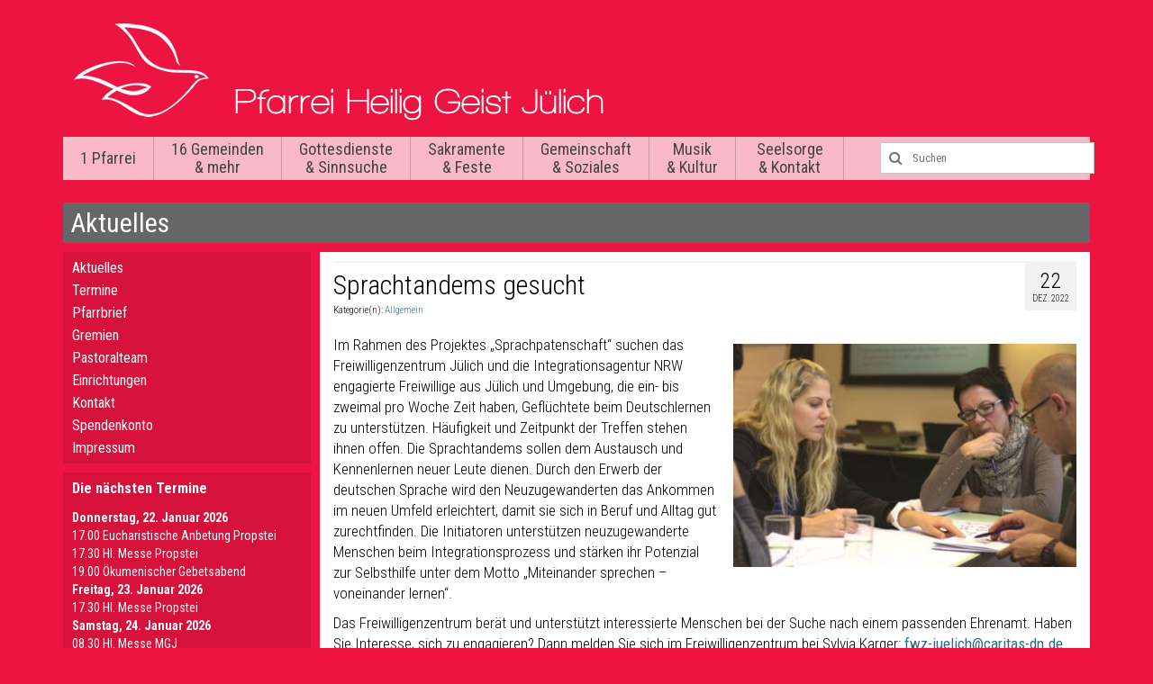

--- FILE ---
content_type: text/html; charset=UTF-8
request_url: https://www.heilig-geist-juelich.de/2022/sprachtandems-gesucht/
body_size: 13353
content:
<!DOCTYPE html>
<!--[if lt IE 7]>      <html class="no-js lt-ie9 lt-ie8 lt-ie7" lang="de"> <![endif]-->
<!--[if IE 7]>         <html class="no-js lt-ie9 lt-ie8" lang="de"> <![endif]-->
<!--[if IE 8]>         <html class="no-js lt-ie9" lang="de"> <![endif]-->
<!--[if gt IE 8]><!--> <html class="no-js" lang="de"> <!--<![endif]-->
<head>
  <meta charset="utf-8">
    <title>Sprachtandems gesucht | Pfarrei Heilig Geist Jülich</title>
  <meta name="viewport" content="width=device-width, initial-scale=1.0">
  <link rel="shortcut icon" href="https://www.heilig-geist-juelich.de/wp-content/themes/hlgjuelich/favicon.ico" />
    <meta name='robots' content='max-image-preview:large' />
	<style>img:is([sizes="auto" i], [sizes^="auto," i]) { contain-intrinsic-size: 3000px 1500px }</style>
	<link rel='dns-prefetch' href='//fonts.googleapis.com' />
<link rel="alternate" type="application/rss+xml" title="Pfarrei Heilig Geist Jülich &raquo; Feed" href="https://www.heilig-geist-juelich.de/feed/" />
<link rel="alternate" type="application/rss+xml" title="Pfarrei Heilig Geist Jülich &raquo; Kommentar-Feed" href="https://www.heilig-geist-juelich.de/comments/feed/" />
<script type="text/javascript">
/* <![CDATA[ */
window._wpemojiSettings = {"baseUrl":"https:\/\/s.w.org\/images\/core\/emoji\/16.0.1\/72x72\/","ext":".png","svgUrl":"https:\/\/s.w.org\/images\/core\/emoji\/16.0.1\/svg\/","svgExt":".svg","source":{"concatemoji":"https:\/\/www.heilig-geist-juelich.de\/wp-includes\/js\/wp-emoji-release.min.js?ver=6.8.3"}};
/*! This file is auto-generated */
!function(s,n){var o,i,e;function c(e){try{var t={supportTests:e,timestamp:(new Date).valueOf()};sessionStorage.setItem(o,JSON.stringify(t))}catch(e){}}function p(e,t,n){e.clearRect(0,0,e.canvas.width,e.canvas.height),e.fillText(t,0,0);var t=new Uint32Array(e.getImageData(0,0,e.canvas.width,e.canvas.height).data),a=(e.clearRect(0,0,e.canvas.width,e.canvas.height),e.fillText(n,0,0),new Uint32Array(e.getImageData(0,0,e.canvas.width,e.canvas.height).data));return t.every(function(e,t){return e===a[t]})}function u(e,t){e.clearRect(0,0,e.canvas.width,e.canvas.height),e.fillText(t,0,0);for(var n=e.getImageData(16,16,1,1),a=0;a<n.data.length;a++)if(0!==n.data[a])return!1;return!0}function f(e,t,n,a){switch(t){case"flag":return n(e,"\ud83c\udff3\ufe0f\u200d\u26a7\ufe0f","\ud83c\udff3\ufe0f\u200b\u26a7\ufe0f")?!1:!n(e,"\ud83c\udde8\ud83c\uddf6","\ud83c\udde8\u200b\ud83c\uddf6")&&!n(e,"\ud83c\udff4\udb40\udc67\udb40\udc62\udb40\udc65\udb40\udc6e\udb40\udc67\udb40\udc7f","\ud83c\udff4\u200b\udb40\udc67\u200b\udb40\udc62\u200b\udb40\udc65\u200b\udb40\udc6e\u200b\udb40\udc67\u200b\udb40\udc7f");case"emoji":return!a(e,"\ud83e\udedf")}return!1}function g(e,t,n,a){var r="undefined"!=typeof WorkerGlobalScope&&self instanceof WorkerGlobalScope?new OffscreenCanvas(300,150):s.createElement("canvas"),o=r.getContext("2d",{willReadFrequently:!0}),i=(o.textBaseline="top",o.font="600 32px Arial",{});return e.forEach(function(e){i[e]=t(o,e,n,a)}),i}function t(e){var t=s.createElement("script");t.src=e,t.defer=!0,s.head.appendChild(t)}"undefined"!=typeof Promise&&(o="wpEmojiSettingsSupports",i=["flag","emoji"],n.supports={everything:!0,everythingExceptFlag:!0},e=new Promise(function(e){s.addEventListener("DOMContentLoaded",e,{once:!0})}),new Promise(function(t){var n=function(){try{var e=JSON.parse(sessionStorage.getItem(o));if("object"==typeof e&&"number"==typeof e.timestamp&&(new Date).valueOf()<e.timestamp+604800&&"object"==typeof e.supportTests)return e.supportTests}catch(e){}return null}();if(!n){if("undefined"!=typeof Worker&&"undefined"!=typeof OffscreenCanvas&&"undefined"!=typeof URL&&URL.createObjectURL&&"undefined"!=typeof Blob)try{var e="postMessage("+g.toString()+"("+[JSON.stringify(i),f.toString(),p.toString(),u.toString()].join(",")+"));",a=new Blob([e],{type:"text/javascript"}),r=new Worker(URL.createObjectURL(a),{name:"wpTestEmojiSupports"});return void(r.onmessage=function(e){c(n=e.data),r.terminate(),t(n)})}catch(e){}c(n=g(i,f,p,u))}t(n)}).then(function(e){for(var t in e)n.supports[t]=e[t],n.supports.everything=n.supports.everything&&n.supports[t],"flag"!==t&&(n.supports.everythingExceptFlag=n.supports.everythingExceptFlag&&n.supports[t]);n.supports.everythingExceptFlag=n.supports.everythingExceptFlag&&!n.supports.flag,n.DOMReady=!1,n.readyCallback=function(){n.DOMReady=!0}}).then(function(){return e}).then(function(){var e;n.supports.everything||(n.readyCallback(),(e=n.source||{}).concatemoji?t(e.concatemoji):e.wpemoji&&e.twemoji&&(t(e.twemoji),t(e.wpemoji)))}))}((window,document),window._wpemojiSettings);
/* ]]> */
</script>
<link rel='stylesheet' id='wp-publication-archive-frontend-css' href='https://www.heilig-geist-juelich.de/wp-content/plugins/wp-publication-archive/includes/front-end.css?ver=3' type='text/css' media='all' />
<style id='wp-emoji-styles-inline-css' type='text/css'>

	img.wp-smiley, img.emoji {
		display: inline !important;
		border: none !important;
		box-shadow: none !important;
		height: 1em !important;
		width: 1em !important;
		margin: 0 0.07em !important;
		vertical-align: -0.1em !important;
		background: none !important;
		padding: 0 !important;
	}
</style>
<link rel='stylesheet' id='wp-block-library-css' href='https://www.heilig-geist-juelich.de/wp-includes/css/dist/block-library/style.min.css?ver=6.8.3' type='text/css' media='all' />
<style id='classic-theme-styles-inline-css' type='text/css'>
/*! This file is auto-generated */
.wp-block-button__link{color:#fff;background-color:#32373c;border-radius:9999px;box-shadow:none;text-decoration:none;padding:calc(.667em + 2px) calc(1.333em + 2px);font-size:1.125em}.wp-block-file__button{background:#32373c;color:#fff;text-decoration:none}
</style>
<style id='global-styles-inline-css' type='text/css'>
:root{--wp--preset--aspect-ratio--square: 1;--wp--preset--aspect-ratio--4-3: 4/3;--wp--preset--aspect-ratio--3-4: 3/4;--wp--preset--aspect-ratio--3-2: 3/2;--wp--preset--aspect-ratio--2-3: 2/3;--wp--preset--aspect-ratio--16-9: 16/9;--wp--preset--aspect-ratio--9-16: 9/16;--wp--preset--color--black: #000000;--wp--preset--color--cyan-bluish-gray: #abb8c3;--wp--preset--color--white: #ffffff;--wp--preset--color--pale-pink: #f78da7;--wp--preset--color--vivid-red: #cf2e2e;--wp--preset--color--luminous-vivid-orange: #ff6900;--wp--preset--color--luminous-vivid-amber: #fcb900;--wp--preset--color--light-green-cyan: #7bdcb5;--wp--preset--color--vivid-green-cyan: #00d084;--wp--preset--color--pale-cyan-blue: #8ed1fc;--wp--preset--color--vivid-cyan-blue: #0693e3;--wp--preset--color--vivid-purple: #9b51e0;--wp--preset--gradient--vivid-cyan-blue-to-vivid-purple: linear-gradient(135deg,rgba(6,147,227,1) 0%,rgb(155,81,224) 100%);--wp--preset--gradient--light-green-cyan-to-vivid-green-cyan: linear-gradient(135deg,rgb(122,220,180) 0%,rgb(0,208,130) 100%);--wp--preset--gradient--luminous-vivid-amber-to-luminous-vivid-orange: linear-gradient(135deg,rgba(252,185,0,1) 0%,rgba(255,105,0,1) 100%);--wp--preset--gradient--luminous-vivid-orange-to-vivid-red: linear-gradient(135deg,rgba(255,105,0,1) 0%,rgb(207,46,46) 100%);--wp--preset--gradient--very-light-gray-to-cyan-bluish-gray: linear-gradient(135deg,rgb(238,238,238) 0%,rgb(169,184,195) 100%);--wp--preset--gradient--cool-to-warm-spectrum: linear-gradient(135deg,rgb(74,234,220) 0%,rgb(151,120,209) 20%,rgb(207,42,186) 40%,rgb(238,44,130) 60%,rgb(251,105,98) 80%,rgb(254,248,76) 100%);--wp--preset--gradient--blush-light-purple: linear-gradient(135deg,rgb(255,206,236) 0%,rgb(152,150,240) 100%);--wp--preset--gradient--blush-bordeaux: linear-gradient(135deg,rgb(254,205,165) 0%,rgb(254,45,45) 50%,rgb(107,0,62) 100%);--wp--preset--gradient--luminous-dusk: linear-gradient(135deg,rgb(255,203,112) 0%,rgb(199,81,192) 50%,rgb(65,88,208) 100%);--wp--preset--gradient--pale-ocean: linear-gradient(135deg,rgb(255,245,203) 0%,rgb(182,227,212) 50%,rgb(51,167,181) 100%);--wp--preset--gradient--electric-grass: linear-gradient(135deg,rgb(202,248,128) 0%,rgb(113,206,126) 100%);--wp--preset--gradient--midnight: linear-gradient(135deg,rgb(2,3,129) 0%,rgb(40,116,252) 100%);--wp--preset--font-size--small: 13px;--wp--preset--font-size--medium: 20px;--wp--preset--font-size--large: 36px;--wp--preset--font-size--x-large: 42px;--wp--preset--spacing--20: 0.44rem;--wp--preset--spacing--30: 0.67rem;--wp--preset--spacing--40: 1rem;--wp--preset--spacing--50: 1.5rem;--wp--preset--spacing--60: 2.25rem;--wp--preset--spacing--70: 3.38rem;--wp--preset--spacing--80: 5.06rem;--wp--preset--shadow--natural: 6px 6px 9px rgba(0, 0, 0, 0.2);--wp--preset--shadow--deep: 12px 12px 50px rgba(0, 0, 0, 0.4);--wp--preset--shadow--sharp: 6px 6px 0px rgba(0, 0, 0, 0.2);--wp--preset--shadow--outlined: 6px 6px 0px -3px rgba(255, 255, 255, 1), 6px 6px rgba(0, 0, 0, 1);--wp--preset--shadow--crisp: 6px 6px 0px rgba(0, 0, 0, 1);}:where(.is-layout-flex){gap: 0.5em;}:where(.is-layout-grid){gap: 0.5em;}body .is-layout-flex{display: flex;}.is-layout-flex{flex-wrap: wrap;align-items: center;}.is-layout-flex > :is(*, div){margin: 0;}body .is-layout-grid{display: grid;}.is-layout-grid > :is(*, div){margin: 0;}:where(.wp-block-columns.is-layout-flex){gap: 2em;}:where(.wp-block-columns.is-layout-grid){gap: 2em;}:where(.wp-block-post-template.is-layout-flex){gap: 1.25em;}:where(.wp-block-post-template.is-layout-grid){gap: 1.25em;}.has-black-color{color: var(--wp--preset--color--black) !important;}.has-cyan-bluish-gray-color{color: var(--wp--preset--color--cyan-bluish-gray) !important;}.has-white-color{color: var(--wp--preset--color--white) !important;}.has-pale-pink-color{color: var(--wp--preset--color--pale-pink) !important;}.has-vivid-red-color{color: var(--wp--preset--color--vivid-red) !important;}.has-luminous-vivid-orange-color{color: var(--wp--preset--color--luminous-vivid-orange) !important;}.has-luminous-vivid-amber-color{color: var(--wp--preset--color--luminous-vivid-amber) !important;}.has-light-green-cyan-color{color: var(--wp--preset--color--light-green-cyan) !important;}.has-vivid-green-cyan-color{color: var(--wp--preset--color--vivid-green-cyan) !important;}.has-pale-cyan-blue-color{color: var(--wp--preset--color--pale-cyan-blue) !important;}.has-vivid-cyan-blue-color{color: var(--wp--preset--color--vivid-cyan-blue) !important;}.has-vivid-purple-color{color: var(--wp--preset--color--vivid-purple) !important;}.has-black-background-color{background-color: var(--wp--preset--color--black) !important;}.has-cyan-bluish-gray-background-color{background-color: var(--wp--preset--color--cyan-bluish-gray) !important;}.has-white-background-color{background-color: var(--wp--preset--color--white) !important;}.has-pale-pink-background-color{background-color: var(--wp--preset--color--pale-pink) !important;}.has-vivid-red-background-color{background-color: var(--wp--preset--color--vivid-red) !important;}.has-luminous-vivid-orange-background-color{background-color: var(--wp--preset--color--luminous-vivid-orange) !important;}.has-luminous-vivid-amber-background-color{background-color: var(--wp--preset--color--luminous-vivid-amber) !important;}.has-light-green-cyan-background-color{background-color: var(--wp--preset--color--light-green-cyan) !important;}.has-vivid-green-cyan-background-color{background-color: var(--wp--preset--color--vivid-green-cyan) !important;}.has-pale-cyan-blue-background-color{background-color: var(--wp--preset--color--pale-cyan-blue) !important;}.has-vivid-cyan-blue-background-color{background-color: var(--wp--preset--color--vivid-cyan-blue) !important;}.has-vivid-purple-background-color{background-color: var(--wp--preset--color--vivid-purple) !important;}.has-black-border-color{border-color: var(--wp--preset--color--black) !important;}.has-cyan-bluish-gray-border-color{border-color: var(--wp--preset--color--cyan-bluish-gray) !important;}.has-white-border-color{border-color: var(--wp--preset--color--white) !important;}.has-pale-pink-border-color{border-color: var(--wp--preset--color--pale-pink) !important;}.has-vivid-red-border-color{border-color: var(--wp--preset--color--vivid-red) !important;}.has-luminous-vivid-orange-border-color{border-color: var(--wp--preset--color--luminous-vivid-orange) !important;}.has-luminous-vivid-amber-border-color{border-color: var(--wp--preset--color--luminous-vivid-amber) !important;}.has-light-green-cyan-border-color{border-color: var(--wp--preset--color--light-green-cyan) !important;}.has-vivid-green-cyan-border-color{border-color: var(--wp--preset--color--vivid-green-cyan) !important;}.has-pale-cyan-blue-border-color{border-color: var(--wp--preset--color--pale-cyan-blue) !important;}.has-vivid-cyan-blue-border-color{border-color: var(--wp--preset--color--vivid-cyan-blue) !important;}.has-vivid-purple-border-color{border-color: var(--wp--preset--color--vivid-purple) !important;}.has-vivid-cyan-blue-to-vivid-purple-gradient-background{background: var(--wp--preset--gradient--vivid-cyan-blue-to-vivid-purple) !important;}.has-light-green-cyan-to-vivid-green-cyan-gradient-background{background: var(--wp--preset--gradient--light-green-cyan-to-vivid-green-cyan) !important;}.has-luminous-vivid-amber-to-luminous-vivid-orange-gradient-background{background: var(--wp--preset--gradient--luminous-vivid-amber-to-luminous-vivid-orange) !important;}.has-luminous-vivid-orange-to-vivid-red-gradient-background{background: var(--wp--preset--gradient--luminous-vivid-orange-to-vivid-red) !important;}.has-very-light-gray-to-cyan-bluish-gray-gradient-background{background: var(--wp--preset--gradient--very-light-gray-to-cyan-bluish-gray) !important;}.has-cool-to-warm-spectrum-gradient-background{background: var(--wp--preset--gradient--cool-to-warm-spectrum) !important;}.has-blush-light-purple-gradient-background{background: var(--wp--preset--gradient--blush-light-purple) !important;}.has-blush-bordeaux-gradient-background{background: var(--wp--preset--gradient--blush-bordeaux) !important;}.has-luminous-dusk-gradient-background{background: var(--wp--preset--gradient--luminous-dusk) !important;}.has-pale-ocean-gradient-background{background: var(--wp--preset--gradient--pale-ocean) !important;}.has-electric-grass-gradient-background{background: var(--wp--preset--gradient--electric-grass) !important;}.has-midnight-gradient-background{background: var(--wp--preset--gradient--midnight) !important;}.has-small-font-size{font-size: var(--wp--preset--font-size--small) !important;}.has-medium-font-size{font-size: var(--wp--preset--font-size--medium) !important;}.has-large-font-size{font-size: var(--wp--preset--font-size--large) !important;}.has-x-large-font-size{font-size: var(--wp--preset--font-size--x-large) !important;}
:where(.wp-block-post-template.is-layout-flex){gap: 1.25em;}:where(.wp-block-post-template.is-layout-grid){gap: 1.25em;}
:where(.wp-block-columns.is-layout-flex){gap: 2em;}:where(.wp-block-columns.is-layout-grid){gap: 2em;}
:root :where(.wp-block-pullquote){font-size: 1.5em;line-height: 1.6;}
</style>
<link rel='stylesheet' id='video-embed-privacy-css' href='https://www.heilig-geist-juelich.de/wp-content/plugins/video-embed-privacy/video-embed-privacy.css?ver=6.8.3' type='text/css' media='all' />
<link rel='stylesheet' id='tablepress-default-css' href='https://www.heilig-geist-juelich.de/wp-content/plugins/tablepress/css/build/default.css?ver=3.2.6' type='text/css' media='all' />
<link rel='stylesheet' id='kadence_theme-css' href='https://www.heilig-geist-juelich.de/wp-content/themes/virtue/assets/css/virtue.css?ver=254' type='text/css' media='all' />
<link rel='stylesheet' id='virtue_skin-css' href='https://www.heilig-geist-juelich.de/wp-content/themes/virtue/assets/css/skins/default.css' type='text/css' media='all' />
<link rel='stylesheet' id='roots_child-css' href='https://www.heilig-geist-juelich.de/wp-content/themes/hlgjuelich/style.css' type='text/css' media='all' />
<link rel='stylesheet' id='redux-google-fonts-virtue-css' href='https://fonts.googleapis.com/css?family=Pacifico%3A400%7CLato%3A400%2C700%7CVerdana%3A400%7CRoboto+Condensed%3A400&#038;subset=latin&#038;ver=1698744886' type='text/css' media='all' />
<script type="text/javascript" src="https://www.heilig-geist-juelich.de/wp-content/plugins/filtered-gcal/toggle.js?ver=1.0" id="gcal_filtered_js-js"></script>
<script type="text/javascript" src="https://www.heilig-geist-juelich.de/wp-includes/js/jquery/jquery.min.js?ver=3.7.1" id="jquery-core-js"></script>
<script type="text/javascript" src="https://www.heilig-geist-juelich.de/wp-includes/js/jquery/jquery-migrate.min.js?ver=3.4.1" id="jquery-migrate-js"></script>
<script type="text/javascript" src="https://www.heilig-geist-juelich.de/wp-content/themes/virtue/assets/js/vendor/modernizr.min.js" id="modernizr-js"></script>
<link rel="https://api.w.org/" href="https://www.heilig-geist-juelich.de/wp-json/" /><link rel="alternate" title="JSON" type="application/json" href="https://www.heilig-geist-juelich.de/wp-json/wp/v2/posts/24413" /><link rel="EditURI" type="application/rsd+xml" title="RSD" href="https://www.heilig-geist-juelich.de/xmlrpc.php?rsd" />
<meta name="generator" content="WordPress 6.8.3" />
<link rel="canonical" href="https://www.heilig-geist-juelich.de/2022/sprachtandems-gesucht/" />
<link rel='shortlink' href='https://www.heilig-geist-juelich.de/?p=24413' />
<link rel="alternate" title="oEmbed (JSON)" type="application/json+oembed" href="https://www.heilig-geist-juelich.de/wp-json/oembed/1.0/embed?url=https%3A%2F%2Fwww.heilig-geist-juelich.de%2F2022%2Fsprachtandems-gesucht%2F" />
<link rel="alternate" title="oEmbed (XML)" type="text/xml+oembed" href="https://www.heilig-geist-juelich.de/wp-json/oembed/1.0/embed?url=https%3A%2F%2Fwww.heilig-geist-juelich.de%2F2022%2Fsprachtandems-gesucht%2F&#038;format=xml" />
<style type="text/css">#logo {padding-top:25px;}#logo {padding-bottom:10px;}#logo {margin-left:0px;}#logo {margin-right:0px;}#nav-main {margin-top:40px;}#nav-main {margin-bottom:10px;}.headerfont, .tp-caption {font-family:Lato;} 
  .topbarmenu ul li {font-family:Roboto Condensed;}
  #kadbreadcrumbs {font-family:Verdana;}.product_item .product_details h5 {text-transform: none;}@media (max-width: 979px) {.nav-trigger .nav-trigger-case {position: static; display: block; width: 100%;}} @media (-webkit-min-device-pixel-ratio: 2), (min-resolution: 192dpi) {#logo .kad-standard-logo {display: none;} #logo .kad-retina-logo {display: block;}}.product_item .product_details h5 {min-height:40px;}</style><!--[if lt IE 9]>
<script src="https://www.heilig-geist-juelich.de/wp-content/themes/virtue/assets/js/vendor/respond.min.js"></script>
<![endif]-->
<style type="text/css" title="dynamic-css" class="options-output">header #logo a.brand,.logofont{font-family:Pacifico;line-height:40px;font-weight:400;font-style:normal;font-size:32px;}.kad_tagline{font-family:Lato;line-height:20px;font-weight:400;font-style:normal;color:#444444;font-size:14px;}.product_item .product_details h5{font-family:Lato;line-height:20px;font-weight:700;font-style:normal;font-size:16px;}h1{font-family:Lato;line-height:40px;font-weight:400;font-style:normal;font-size:38px;}h2{font-family:Lato;line-height:40px;font-weight:normal;font-style:normal;font-size:32px;}h3{font-family:Lato;line-height:40px;font-weight:400;font-style:normal;font-size:28px;}h4{font-family:Lato;line-height:40px;font-weight:400;font-style:normal;font-size:24px;}h5{font-family:Lato;line-height:24px;font-weight:700;font-style:normal;font-size:18px;}body{font-family:Verdana;line-height:20px;font-weight:400;font-style:normal;font-size:14px;}#nav-main ul.sf-menu a{font-family:"Roboto Condensed";line-height:20px;font-weight:400;font-style:normal;font-size:18px;}#nav-second ul.sf-menu a{font-family:Lato;line-height:22px;font-weight:400;font-style:normal;font-size:18px;}.kad-nav-inner .kad-mnav, .kad-mobile-nav .kad-nav-inner li a,.nav-trigger-case{font-family:Lato;line-height:20px;font-weight:400;font-style:normal;font-size:16px;}</style></head>
<body class="wp-singular post-template-default single single-post postid-24413 single-format-standard wp-theme-virtue wp-child-theme-hlgjuelich metaslider-plugin wide sprachtandems-gesucht">
    <!--[if lt IE 9]>
      <script src="https://www.heilig-geist-juelich.de/wp-content/themes/virtue/assets/js/vendor/respond.min.js"></script>
    <![endif]-->
<div id="wrapper" class="container">
  <!--[if lt IE 8]><div class="alert">Your browser is <em>ancient!</em> <a href="http://browsehappy.com/">Upgrade to a different browser</a> or <a href="http://www.google.com/chromeframe/?redirect=true">install Google Chrome Frame</a> to experience this site.</div><![endif]-->

  <div id="kt-skip-link"><a href="#content">Skip to Main Content</a></div><header class="banner headerclass" role="banner">



  <div class="container">

    <div class="row">

          <div class="col-md-12  clearfix kad-header-left">

            <div id="logo" class="logocase">

              <a class="brand logofont" href="https://www.heilig-geist-juelich.de/">

                       <div id="thelogo"><img src="https://www.heilig-geist-juelich.de/wp-content/uploads/2014/07/logo.png" alt="Pfarrei Heilig Geist Jülich" class="kad-standard-logo" />

                          <img src="https://www.heilig-geist-juelich.de/wp-content/uploads/2014/07/logo-retina.png" class="kad-retina-logo" style="max-height:107px" /> 
                        </div> 
                        </a>

               <p class="kad_tagline belowlogo-text"></p> 
           </div> <!-- Close #logo -->

       </div><!-- close logo span -->



       <div class="col-md-12 kad-header-right">

         <nav id="nav-main" class="clearfix" role="navigation">

         <!-- <ul id="menu-hauptmenue" class="sf-menu"> -->

          
           <ul id="menu-hauptmenue" class="sf-menu">

           <li class="page_item page-item-2 page_item_has_children"><a href="https://www.heilig-geist-juelich.de/die-pfarrei-heilig-geist/">1 Pfarrei</a>
<ul class='children'>
	<li class="page_item page-item-135 current_page_parent"><a href="https://www.heilig-geist-juelich.de/die-pfarrei-heilig-geist/aktuelles/">Aktuelles</a></li>
	<li class="page_item page-item-138"><a href="https://www.heilig-geist-juelich.de/die-pfarrei-heilig-geist/termine/">Termine</a></li>
	<li class="page_item page-item-262"><a href="https://www.heilig-geist-juelich.de/die-pfarrei-heilig-geist/pfarrbrief/">Pfarrbrief</a></li>
	<li class="page_item page-item-151 page_item_has_children"><a href="https://www.heilig-geist-juelich.de/die-pfarrei-heilig-geist/gremien/">Gremien</a>
	<ul class='children'>
		<li class="page_item page-item-3622"><a href="https://www.heilig-geist-juelich.de/die-pfarrei-heilig-geist/gremien/rat-der-gemeinschaft-der-gemeinden/">Rat der Gemeinschaft der Gemeinden</a></li>
		<li class="page_item page-item-3627"><a href="https://www.heilig-geist-juelich.de/die-pfarrei-heilig-geist/gremien/kirchenvorstand/">Kirchenvorstand</a></li>
		<li class="page_item page-item-3631"><a href="https://www.heilig-geist-juelich.de/die-pfarrei-heilig-geist/gremien/gemeinderaete/">Gemeinderäte</a></li>
	</ul>
</li>
	<li class="page_item page-item-669"><a href="https://www.heilig-geist-juelich.de/die-pfarrei-heilig-geist/pastoralteam/">Pastoralteam</a></li>
	<li class="page_item page-item-742 page_item_has_children"><a href="https://www.heilig-geist-juelich.de/die-pfarrei-heilig-geist/einrichtungen/">Einrichtungen</a>
	<ul class='children'>
		<li class="page_item page-item-744"><a href="https://www.heilig-geist-juelich.de/die-pfarrei-heilig-geist/einrichtungen/koeb/">KÖB &#8211; Kath. Öffentliche Bücherei</a></li>
		<li class="page_item page-item-746"><a href="https://www.heilig-geist-juelich.de/die-pfarrei-heilig-geist/einrichtungen/kot/">KOT &#8211; Jugendtreff Roncalli-Haus</a></li>
		<li class="page_item page-item-748"><a href="https://www.heilig-geist-juelich.de/die-pfarrei-heilig-geist/einrichtungen/kitas/">Kitas &#8211; Kath. Kindertagesstätten</a></li>
	</ul>
</li>
	<li class="page_item page-item-154"><a href="https://www.heilig-geist-juelich.de/die-pfarrei-heilig-geist/kontakt/">Kontakt</a></li>
	<li class="page_item page-item-6032"><a href="https://www.heilig-geist-juelich.de/die-pfarrei-heilig-geist/spendenkon/">Spendenkonto</a></li>
	<li class="page_item page-item-198"><a href="https://www.heilig-geist-juelich.de/die-pfarrei-heilig-geist/impressum/">Impressum</a></li>
</ul>
</li>
<li class="page_item page-item-6 page_item_has_children"><a href="https://www.heilig-geist-juelich.de/16-gemeinden/">16 Gemeinden &#038; mehr</a>
<ul class='children'>
	<li class="page_item page-item-17250"><a href="https://www.heilig-geist-juelich.de/16-gemeinden/themenzentren/">Themenzentren</a></li>
	<li class="page_item page-item-16911 page_item_has_children"><a href="https://www.heilig-geist-juelich.de/16-gemeinden/jugendkirche-3-9zig/">Jugendkirche 3.9zig</a>
	<ul class='children'>
		<li class="page_item page-item-17120"><a href="https://www.heilig-geist-juelich.de/16-gemeinden/jugendkirche-3-9zig/entwicklungen-seit-2015/">Entwicklungen seit 2015</a></li>
		<li class="page_item page-item-16923"><a href="https://www.heilig-geist-juelich.de/16-gemeinden/jugendkirche-3-9zig/kontakt/">Kontakt</a></li>
	</ul>
</li>
	<li class="page_item page-item-3405"><a href="https://www.heilig-geist-juelich.de/16-gemeinden/seelsorgebereich-nordost/">Seelsorgebereich Nordost</a></li>
	<li class="page_item page-item-73 page_item_has_children"><a href="https://www.heilig-geist-juelich.de/16-gemeinden/st-agatha-juelich-mersch-2/">St. Agatha (Mersch/Pattern)</a>
	<ul class='children'>
		<li class="page_item page-item-1259"><a href="https://www.heilig-geist-juelich.de/16-gemeinden/st-agatha-juelich-mersch-2/kontakt/">Kontakt</a></li>
	</ul>
</li>
	<li class="page_item page-item-83 page_item_has_children"><a href="https://www.heilig-geist-juelich.de/16-gemeinden/st-hubertus-juelich-welldorf/">St. Hubertus (Welldorf)</a>
	<ul class='children'>
		<li class="page_item page-item-1262"><a href="https://www.heilig-geist-juelich.de/16-gemeinden/st-hubertus-juelich-welldorf/kontakt/">Kontakt</a></li>
	</ul>
</li>
	<li class="page_item page-item-93 page_item_has_children"><a href="https://www.heilig-geist-juelich.de/16-gemeinden/st-martinus-juelich-stetternich/">St. Martinus (Stetternich)</a>
	<ul class='children'>
		<li class="page_item page-item-16531"><a href="https://www.heilig-geist-juelich.de/16-gemeinden/st-martinus-juelich-stetternich/gemeinderat/">Gemeinderat</a></li>
		<li class="page_item page-item-16527"><a href="https://www.heilig-geist-juelich.de/16-gemeinden/st-martinus-juelich-stetternich/gottesdienste/">Gottesdienste</a></li>
		<li class="page_item page-item-16533"><a href="https://www.heilig-geist-juelich.de/16-gemeinden/st-martinus-juelich-stetternich/liturgieausschuss/">Liturgieausschuss</a></li>
		<li class="page_item page-item-16537 page_item_has_children"><a href="https://www.heilig-geist-juelich.de/16-gemeinden/st-martinus-juelich-stetternich/gemeindeleben/">Gemeindeleben</a>
		<ul class='children'>
			<li class="page_item page-item-16539"><a href="https://www.heilig-geist-juelich.de/16-gemeinden/st-martinus-juelich-stetternich/gemeindeleben/st-sebastianus-bruderschaft/">St. Sebastianus-Bruderschaft</a></li>
		</ul>
</li>
		<li class="page_item page-item-16545"><a href="https://www.heilig-geist-juelich.de/16-gemeinden/st-martinus-juelich-stetternich/kirchenchoere/">Kirchenchöre</a></li>
		<li class="page_item page-item-993"><a href="https://www.heilig-geist-juelich.de/16-gemeinden/st-martinus-juelich-stetternich/kontakt/">Kontakt</a></li>
	</ul>
</li>
	<li class="page_item page-item-99 page_item_has_children"><a href="https://www.heilig-geist-juelich.de/16-gemeinden/st-philippus-und-jakobus-juelich-guesten/">St. Philippus und Jakobus (Güsten)</a>
	<ul class='children'>
		<li class="page_item page-item-1265"><a href="https://www.heilig-geist-juelich.de/16-gemeinden/st-philippus-und-jakobus-juelich-guesten/kontakt/">Kontakt</a></li>
	</ul>
</li>
	<li class="page_item page-item-3407"><a href="https://www.heilig-geist-juelich.de/16-gemeinden/seelsorgebereich-innenstadt/">Seelsorgebereich Mitte</a></li>
	<li class="page_item page-item-77 page_item_has_children"><a href="https://www.heilig-geist-juelich.de/16-gemeinden/st-andreas-und-matthias-lich-steinstrass/">St. Andreas und Matthias (Lich-Steinstraß)</a>
	<ul class='children'>
		<li class="page_item page-item-168"><a href="https://www.heilig-geist-juelich.de/16-gemeinden/st-andreas-und-matthias-lich-steinstrass/kontakt/">Kontakt</a></li>
	</ul>
</li>
	<li class="page_item page-item-81 page_item_has_children"><a href="https://www.heilig-geist-juelich.de/16-gemeinden/st-franz-sales-juelich-innenstadt/">St. Franz Sales (Innenstadt)</a>
	<ul class='children'>
		<li class="page_item page-item-311"><a href="https://www.heilig-geist-juelich.de/16-gemeinden/st-franz-sales-juelich-innenstadt/ueber-uns/">Über uns</a></li>
		<li class="page_item page-item-310"><a href="https://www.heilig-geist-juelich.de/16-gemeinden/st-franz-sales-juelich-innenstadt/gottesdienste/">Gottesdienste</a></li>
		<li class="page_item page-item-309"><a href="https://www.heilig-geist-juelich.de/16-gemeinden/st-franz-sales-juelich-innenstadt/kinder-und-familien/">Kinder und Familien</a></li>
		<li class="page_item page-item-308"><a href="https://www.heilig-geist-juelich.de/16-gemeinden/st-franz-sales-juelich-innenstadt/jugendliche/">Jugendliche</a></li>
		<li class="page_item page-item-313"><a href="https://www.heilig-geist-juelich.de/16-gemeinden/st-franz-sales-juelich-innenstadt/soziales-und-ehrenamt/">Soziales &#038; Ehrenamt</a></li>
		<li class="page_item page-item-306"><a href="https://www.heilig-geist-juelich.de/16-gemeinden/st-franz-sales-juelich-innenstadt/kontakt/">Kontakt</a></li>
	</ul>
</li>
	<li class="page_item page-item-87 page_item_has_children"><a href="https://www.heilig-geist-juelich.de/16-gemeinden/st-mariae-himmelfahrt-juelich-innenstadt/">St. Mariä Himmelfahrt (Innenstadt)</a>
	<ul class='children'>
		<li class="page_item page-item-2641"><a href="https://www.heilig-geist-juelich.de/16-gemeinden/st-mariae-himmelfahrt-juelich-innenstadt/ueber-uns/">Über uns</a></li>
		<li class="page_item page-item-2968 page_item_has_children"><a href="https://www.heilig-geist-juelich.de/16-gemeinden/st-mariae-himmelfahrt-juelich-innenstadt/gottesdienste-und-sakramente/">Gottesdienste und Sakramente</a>
		<ul class='children'>
			<li class="page_item page-item-3463"><a href="https://www.heilig-geist-juelich.de/16-gemeinden/st-mariae-himmelfahrt-juelich-innenstadt/gottesdienste-und-sakramente/regelmaessige-gottesdiensttermine/">Regelmäßige Gottesdiensttermine</a></li>
			<li class="page_item page-item-3466"><a href="https://www.heilig-geist-juelich.de/16-gemeinden/st-mariae-himmelfahrt-juelich-innenstadt/gottesdienste-und-sakramente/infos-zu-sakramenten/">Infos zu Sakramenten</a></li>
		</ul>
</li>
		<li class="page_item page-item-2971 page_item_has_children"><a href="https://www.heilig-geist-juelich.de/16-gemeinden/st-mariae-himmelfahrt-juelich-innenstadt/kinder-und-familien/">Kinder und Familien</a>
		<ul class='children'>
			<li class="page_item page-item-3398"><a href="https://www.heilig-geist-juelich.de/16-gemeinden/st-mariae-himmelfahrt-juelich-innenstadt/kinder-und-familien/kinder-im-gottesdienst/">Kinder im Gottesdienst</a></li>
			<li class="page_item page-item-3400"><a href="https://www.heilig-geist-juelich.de/16-gemeinden/st-mariae-himmelfahrt-juelich-innenstadt/kinder-und-familien/kindergruppen/">Kindergruppen</a></li>
			<li class="page_item page-item-3474"><a href="https://www.heilig-geist-juelich.de/16-gemeinden/st-mariae-himmelfahrt-juelich-innenstadt/kinder-und-familien/familienaktivitaeten/">Familienaktivitäten</a></li>
		</ul>
</li>
		<li class="page_item page-item-3476"><a href="https://www.heilig-geist-juelich.de/16-gemeinden/st-mariae-himmelfahrt-juelich-innenstadt/kirchenmusik/">Kirchenmusik</a></li>
		<li class="page_item page-item-2906 page_item_has_children"><a href="https://www.heilig-geist-juelich.de/16-gemeinden/st-mariae-himmelfahrt-juelich-innenstadt/gemeinschaft-und-soziales/">Gemeinschaft und Soziales</a>
		<ul class='children'>
			<li class="page_item page-item-3515"><a href="https://www.heilig-geist-juelich.de/16-gemeinden/st-mariae-himmelfahrt-juelich-innenstadt/gemeinschaft-und-soziales/seniorentreff-offenes-singen/">Seniorentreff &#038; Offenes Singen</a></li>
			<li class="page_item page-item-3521"><a href="https://www.heilig-geist-juelich.de/16-gemeinden/st-mariae-himmelfahrt-juelich-innenstadt/gemeinschaft-und-soziales/st-an/">St. Antonii und St. Sebastiani Schützen</a></li>
			<li class="page_item page-item-3587"><a href="https://www.heilig-geist-juelich.de/16-gemeinden/st-mariae-himmelfahrt-juelich-innenstadt/gemeinschaft-und-soziales/heilig-abend-fuer-alleinstehende/">Heilig Abend für Alleinstehende</a></li>
			<li class="page_item page-item-3523"><a href="https://www.heilig-geist-juelich.de/16-gemeinden/st-mariae-himmelfahrt-juelich-innenstadt/gemeinschaft-und-soziales/soziale-aktivitaeten/">Soziale Aktivitäten</a></li>
		</ul>
</li>
		<li class="page_item page-item-1271"><a href="https://www.heilig-geist-juelich.de/16-gemeinden/st-mariae-himmelfahrt-juelich-innenstadt/kontakt/">Kontakt</a></li>
	</ul>
</li>
	<li class="page_item page-item-97 page_item_has_children"><a href="https://www.heilig-geist-juelich.de/16-gemeinden/st-philippus-und-jakobus-juelich-broich/">St. Philippus und Jakobus (Broich)</a>
	<ul class='children'>
		<li class="page_item page-item-1349"><a href="https://www.heilig-geist-juelich.de/16-gemeinden/st-philippus-und-jakobus-juelich-broich/ueber-uns/">Über uns</a></li>
		<li class="page_item page-item-1353"><a href="https://www.heilig-geist-juelich.de/16-gemeinden/st-philippus-und-jakobus-juelich-broich/lebendige-liturgie/">Lebendige Liturgie</a></li>
		<li class="page_item page-item-1351"><a href="https://www.heilig-geist-juelich.de/16-gemeinden/st-philippus-und-jakobus-juelich-broich/aktive-gruppen/">Aktive Gruppen</a></li>
		<li class="page_item page-item-1355"><a href="https://www.heilig-geist-juelich.de/16-gemeinden/st-philippus-und-jakobus-juelich-broich/gemeinderat/">Gemeinderat</a></li>
		<li class="page_item page-item-1274"><a href="https://www.heilig-geist-juelich.de/16-gemeinden/st-philippus-und-jakobus-juelich-broich/kontakt/">Kontakt</a></li>
	</ul>
</li>
	<li class="page_item page-item-101 page_item_has_children"><a href="https://www.heilig-geist-juelich.de/16-gemeinden/st-rochus-juelich-innenstadt/">St. Rochus (Innenstadt)</a>
	<ul class='children'>
		<li class="page_item page-item-1481"><a href="https://www.heilig-geist-juelich.de/16-gemeinden/st-rochus-juelich-innenstadt/ueber-uns/">Über uns</a></li>
		<li class="page_item page-item-1496 page_item_has_children"><a href="https://www.heilig-geist-juelich.de/16-gemeinden/st-rochus-juelich-innenstadt/spirituelle-angebote/">Spirituelle Angebote</a>
		<ul class='children'>
			<li class="page_item page-item-1492"><a href="https://www.heilig-geist-juelich.de/16-gemeinden/st-rochus-juelich-innenstadt/spirituelle-angebote/exerzitien-im-alltag/">Exerzitien im Alltag</a></li>
			<li class="page_item page-item-1503"><a href="https://www.heilig-geist-juelich.de/16-gemeinden/st-rochus-juelich-innenstadt/spirituelle-angebote/fusswallfahrt-nach-trier/">Fußwallfahrt nach Trier</a></li>
			<li class="page_item page-item-1505"><a href="https://www.heilig-geist-juelich.de/16-gemeinden/st-rochus-juelich-innenstadt/spirituelle-angebote/oekumenischer-kreuzweg-auf-die-sophienhoehe/">Ökumenischer Kreuzweg auf die Sophienhöhe</a></li>
		</ul>
</li>
		<li class="page_item page-item-1510"><a href="https://www.heilig-geist-juelich.de/16-gemeinden/st-rochus-juelich-innenstadt/musik-in-st-rochus/">Musik in St. Rochus</a></li>
		<li class="page_item page-item-1526 page_item_has_children"><a href="https://www.heilig-geist-juelich.de/16-gemeinden/st-rochus-juelich-innenstadt/einrichtungen-auf-dem-gebiet-von-st-rochus/">Einrichtungen</a>
		<ul class='children'>
			<li class="page_item page-item-1535"><a href="https://www.heilig-geist-juelich.de/16-gemeinden/st-rochus-juelich-innenstadt/einrichtungen-auf-dem-gebiet-von-st-rochus/kindertagesstaette-st-rochus/">Kindertagesstätte St. Rochus</a></li>
			<li class="page_item page-item-1550"><a href="https://www.heilig-geist-juelich.de/16-gemeinden/st-rochus-juelich-innenstadt/einrichtungen-auf-dem-gebiet-von-st-rochus/kindertageseinrichtung-auf-der-bastion/">Kindertageseinrichtung St. Jakobus Auf der Bastion</a></li>
			<li class="page_item page-item-1563"><a href="https://www.heilig-geist-juelich.de/16-gemeinden/st-rochus-juelich-innenstadt/einrichtungen-auf-dem-gebiet-von-st-rochus/alten-und-pflegezentrum-st-hildegard/">Alten- und Pflegezentrum St. Hildegard</a></li>
		</ul>
</li>
		<li class="page_item page-item-1572"><a href="https://www.heilig-geist-juelich.de/16-gemeinden/st-rochus-juelich-innenstadt/architektur-der-kirche-st-rochus/">Architektur der Kirche St. Rochus</a></li>
		<li class="page_item page-item-1268"><a href="https://www.heilig-geist-juelich.de/16-gemeinden/st-rochus-juelich-innenstadt/kontakt/">Kontakt</a></li>
	</ul>
</li>
	<li class="page_item page-item-3409"><a href="https://www.heilig-geist-juelich.de/16-gemeinden/seelsorgebereich-suedwest/">Seelsorgebereich Südwest</a></li>
	<li class="page_item page-item-71 page_item_has_children"><a href="https://www.heilig-geist-juelich.de/16-gemeinden/st-adelgundis-juelich-koslar-engelsdorf/">St. Adelgundis (Koslar/ Engelsdorf)</a>
	<ul class='children'>
		<li class="page_item page-item-949"><a href="https://www.heilig-geist-juelich.de/16-gemeinden/st-adelgundis-juelich-koslar-engelsdorf/ueber-uns/">Über uns</a></li>
		<li class="page_item page-item-961"><a href="https://www.heilig-geist-juelich.de/16-gemeinden/st-adelgundis-juelich-koslar-engelsdorf/gottesdienste-und-spirituelles/">Gottesdienste und Spirituelles</a></li>
		<li class="page_item page-item-964"><a href="https://www.heilig-geist-juelich.de/16-gemeinden/st-adelgundis-juelich-koslar-engelsdorf/kinder-und-familien/">Kinder und Familien</a></li>
		<li class="page_item page-item-2041 page_item_has_children"><a href="https://www.heilig-geist-juelich.de/16-gemeinden/st-adelgundis-juelich-koslar-engelsdorf/gruppen-und-soziales/">Gruppen und Soziales</a>
		<ul class='children'>
			<li class="page_item page-item-970"><a href="https://www.heilig-geist-juelich.de/16-gemeinden/st-adelgundis-juelich-koslar-engelsdorf/gruppen-und-soziales/gemeinderat/">Gemeinderat</a></li>
		</ul>
</li>
		<li class="page_item page-item-585"><a href="https://www.heilig-geist-juelich.de/16-gemeinden/st-adelgundis-juelich-koslar-engelsdorf/aktuelles/">Kontakt</a></li>
	</ul>
</li>
	<li class="page_item page-item-79 page_item_has_children"><a href="https://www.heilig-geist-juelich.de/16-gemeinden/st-barbara-inden-schophoven/">St. Barbara (Inden-Schophoven)</a>
	<ul class='children'>
		<li class="page_item page-item-1286"><a href="https://www.heilig-geist-juelich.de/16-gemeinden/st-barbara-inden-schophoven/kontakt/">Kontakt</a></li>
	</ul>
</li>
	<li class="page_item page-item-85 page_item_has_children"><a href="https://www.heilig-geist-juelich.de/16-gemeinden/st-josef-niederzier-krauthausen/">St. Josef (Niederzier-Krauthausen)</a>
	<ul class='children'>
		<li class="page_item page-item-343"><a href="https://www.heilig-geist-juelich.de/16-gemeinden/st-josef-niederzier-krauthausen/ueber-uns/">Über uns</a></li>
		<li class="page_item page-item-342"><a href="https://www.heilig-geist-juelich.de/16-gemeinden/st-josef-niederzier-krauthausen/gottesdienste/">Gottesdienste</a></li>
		<li class="page_item page-item-341"><a href="https://www.heilig-geist-juelich.de/16-gemeinden/st-josef-niederzier-krauthausen/kinder-und-familien/">Kinder und Familien</a></li>
		<li class="page_item page-item-340"><a href="https://www.heilig-geist-juelich.de/16-gemeinden/st-josef-niederzier-krauthausen/leben-in-der-gemeinde/">Leben in der Gemeinde</a></li>
		<li class="page_item page-item-338"><a href="https://www.heilig-geist-juelich.de/16-gemeinden/st-josef-niederzier-krauthausen/kontakt/">Kontakt</a></li>
	</ul>
</li>
	<li class="page_item page-item-89 page_item_has_children"><a href="https://www.heilig-geist-juelich.de/16-gemeinden/st-martinus-juelich-barmen-merzenhausen/">St. Martinus (Barmen/ Merzenhausen)</a>
	<ul class='children'>
		<li class="page_item page-item-392"><a href="https://www.heilig-geist-juelich.de/16-gemeinden/st-martinus-juelich-barmen-merzenhausen/ueber-uns/">Über uns</a></li>
		<li class="page_item page-item-394 page_item_has_children"><a href="https://www.heilig-geist-juelich.de/16-gemeinden/st-martinus-juelich-barmen-merzenhausen/gottesdienste-und-spirituelles/">Gottesdienste und Spirituelles</a>
		<ul class='children'>
			<li class="page_item page-item-400"><a href="https://www.heilig-geist-juelich.de/16-gemeinden/st-martinus-juelich-barmen-merzenhausen/gottesdienste-und-spirituelles/prozessionen/">Prozessionen</a></li>
		</ul>
</li>
		<li class="page_item page-item-402 page_item_has_children"><a href="https://www.heilig-geist-juelich.de/16-gemeinden/st-martinus-juelich-barmen-merzenhausen/kinder-und-familien/">Kinder und Familien</a>
		<ul class='children'>
			<li class="page_item page-item-406"><a href="https://www.heilig-geist-juelich.de/16-gemeinden/st-martinus-juelich-barmen-merzenhausen/kinder-und-familien/kindertageseinrichtung/">Kindertageseinrichtung</a></li>
			<li class="page_item page-item-408"><a href="https://www.heilig-geist-juelich.de/16-gemeinden/st-martinus-juelich-barmen-merzenhausen/kinder-und-familien/messdiener-sternsinger/">Messdiener/Sternsinger</a></li>
		</ul>
</li>
		<li class="page_item page-item-410 page_item_has_children"><a href="https://www.heilig-geist-juelich.de/16-gemeinden/st-martinus-juelich-barmen-merzenhausen/gruppen-und-soziales/">Gruppen und Soziales</a>
		<ul class='children'>
			<li class="page_item page-item-412"><a href="https://www.heilig-geist-juelich.de/16-gemeinden/st-martinus-juelich-barmen-merzenhausen/gruppen-und-soziales/frauengemeinschaft/">Frauengemeinschaft</a></li>
			<li class="page_item page-item-416"><a href="https://www.heilig-geist-juelich.de/16-gemeinden/st-martinus-juelich-barmen-merzenhausen/gruppen-und-soziales/senioren/">Senioren</a></li>
			<li class="page_item page-item-418"><a href="https://www.heilig-geist-juelich.de/16-gemeinden/st-martinus-juelich-barmen-merzenhausen/gruppen-und-soziales/gemeinderat/">Gemeinderat</a></li>
			<li class="page_item page-item-420"><a href="https://www.heilig-geist-juelich.de/16-gemeinden/st-martinus-juelich-barmen-merzenhausen/gruppen-und-soziales/schuetzen/">Schützen</a></li>
		</ul>
</li>
		<li class="page_item page-item-428"><a href="https://www.heilig-geist-juelich.de/16-gemeinden/st-martinus-juelich-barmen-merzenhausen/kontakt/">Kontakt</a></li>
	</ul>
</li>
	<li class="page_item page-item-91 page_item_has_children"><a href="https://www.heilig-geist-juelich.de/16-gemeinden/st-martinus-juelich-kirchberg/">St. Martinus (Kirchberg)</a>
	<ul class='children'>
		<li class="page_item page-item-1284"><a href="https://www.heilig-geist-juelich.de/16-gemeinden/st-martinus-juelich-kirchberg/kontakt/">Kontakt</a></li>
	</ul>
</li>
	<li class="page_item page-item-95 page_item_has_children"><a href="https://www.heilig-geist-juelich.de/16-gemeinden/hl-maurische-maertyrer-juelich-bourheim/">Hl. Maurische Märtyrer (Bourheim)</a>
	<ul class='children'>
		<li class="page_item page-item-1280"><a href="https://www.heilig-geist-juelich.de/16-gemeinden/hl-maurische-maertyrer-juelich-bourheim/kontakt/">Kontakt</a></li>
	</ul>
</li>
	<li class="page_item page-item-103 page_item_has_children"><a href="https://www.heilig-geist-juelich.de/16-gemeinden/st-stephanus-juelich-selgersdorf/">St. Stephanus (Selgersdorf)</a>
	<ul class='children'>
		<li class="page_item page-item-2464 page_item_has_children"><a href="https://www.heilig-geist-juelich.de/16-gemeinden/st-stephanus-juelich-selgersdorf/ueber-uns/">Über uns</a>
		<ul class='children'>
			<li class="page_item page-item-2477"><a href="https://www.heilig-geist-juelich.de/16-gemeinden/st-stephanus-juelich-selgersdorf/ueber-uns/gemeinderat/">Gemeinderat</a></li>
			<li class="page_item page-item-2489"><a href="https://www.heilig-geist-juelich.de/16-gemeinden/st-stephanus-juelich-selgersdorf/ueber-uns/frauenmessen/">Frauenmessen</a></li>
			<li class="page_item page-item-2501"><a href="https://www.heilig-geist-juelich.de/16-gemeinden/st-stephanus-juelich-selgersdorf/ueber-uns/wortgottesfeiern/">Wortgottesfeiern</a></li>
		</ul>
</li>
		<li class="page_item page-item-2507 page_item_has_children"><a href="https://www.heilig-geist-juelich.de/16-gemeinden/st-stephanus-juelich-selgersdorf/kirchenmusik/">Kirchenmusik</a>
		<ul class='children'>
			<li class="page_item page-item-2513"><a href="https://www.heilig-geist-juelich.de/16-gemeinden/st-stephanus-juelich-selgersdorf/kirchenmusik/kirchenraum-und-akustik/">Kirchenraum und Akustik</a></li>
			<li class="page_item page-item-2532"><a href="https://www.heilig-geist-juelich.de/16-gemeinden/st-stephanus-juelich-selgersdorf/kirchenmusik/konzerte/">Konzerte</a></li>
		</ul>
</li>
		<li class="page_item page-item-2538 page_item_has_children"><a href="https://www.heilig-geist-juelich.de/16-gemeinden/st-stephanus-juelich-selgersdorf/kinder-und-jugend/">Kinder und Jugend</a>
		<ul class='children'>
			<li class="page_item page-item-2574"><a href="https://www.heilig-geist-juelich.de/16-gemeinden/st-stephanus-juelich-selgersdorf/kinder-und-jugend/messdienergruppe/">Messdienergruppe</a></li>
		</ul>
</li>
		<li class="page_item page-item-2592 page_item_has_children"><a href="https://www.heilig-geist-juelich.de/16-gemeinden/st-stephanus-juelich-selgersdorf/kirchliche-gruppen/">Kirchliche Gruppen</a>
		<ul class='children'>
			<li class="page_item page-item-2694"><a href="https://www.heilig-geist-juelich.de/16-gemeinden/st-stephanus-juelich-selgersdorf/kirchliche-gruppen/gemeindecaritas/">Gemeindecaritas</a></li>
			<li class="page_item page-item-2745"><a href="https://www.heilig-geist-juelich.de/16-gemeinden/st-stephanus-juelich-selgersdorf/kirchliche-gruppen/missionsgruppe/">Missionsgruppe</a></li>
			<li class="page_item page-item-2794"><a href="https://www.heilig-geist-juelich.de/16-gemeinden/st-stephanus-juelich-selgersdorf/kirchliche-gruppen/senioren/">Senioren</a></li>
		</ul>
</li>
		<li class="page_item page-item-2854"><a href="https://www.heilig-geist-juelich.de/16-gemeinden/st-stephanus-juelich-selgersdorf/geschichte/">Geschichte</a></li>
		<li class="page_item page-item-1277"><a href="https://www.heilig-geist-juelich.de/16-gemeinden/st-stephanus-juelich-selgersdorf/kontakt/">Kontakt</a></li>
	</ul>
</li>
</ul>
</li>
<li class="page_item page-item-8 page_item_has_children"><a href="https://www.heilig-geist-juelich.de/gottesdienste-und-sinnsuche/">Gottesdienste &#038; Sinnsuche</a>
<ul class='children'>
	<li class="page_item page-item-1037"><a href="https://www.heilig-geist-juelich.de/gottesdienste-und-sinnsuche/an-sonntagen/">An Sonntagen</a></li>
	<li class="page_item page-item-9919"><a href="https://www.heilig-geist-juelich.de/gottesdienste-und-sinnsuche/neuer-sonntagabend-2/">Neuer Sonntagabend</a></li>
	<li class="page_item page-item-1044"><a href="https://www.heilig-geist-juelich.de/gottesdienste-und-sinnsuche/an-werktagen/">An Werktagen</a></li>
	<li class="page_item page-item-1050"><a href="https://www.heilig-geist-juelich.de/gottesdienste-und-sinnsuche/fuer-jugendliche/">Für Jugendliche</a></li>
	<li class="page_item page-item-1048"><a href="https://www.heilig-geist-juelich.de/gottesdienste-und-sinnsuche/fuer-kinder-und-familien/">Für Kinder und Familien</a></li>
	<li class="page_item page-item-1056"><a href="https://www.heilig-geist-juelich.de/gottesdienste-und-sinnsuche/fuer-senioren/">In Altenheimen</a></li>
	<li class="page_item page-item-1052"><a href="https://www.heilig-geist-juelich.de/gottesdienste-und-sinnsuche/fruehschichten/">Frühschichten</a></li>
	<li class="page_item page-item-1054"><a href="https://www.heilig-geist-juelich.de/gottesdienste-und-sinnsuche/exerzitien-im-alltag/">Exerzitien im Alltag</a></li>
	<li class="page_item page-item-1063"><a href="https://www.heilig-geist-juelich.de/gottesdienste-und-sinnsuche/wallfahrten-2/">Wallfahrten</a></li>
	<li class="page_item page-item-1067 page_item_has_children"><a href="https://www.heilig-geist-juelich.de/gottesdienste-und-sinnsuche/juelicher-pilgerweg/">Jülicher Pilgerweg</a>
	<ul class='children'>
		<li class="page_item page-item-21862"><a href="https://www.heilig-geist-juelich.de/gottesdienste-und-sinnsuche/juelicher-pilgerweg/aktuelles-vom-juelicher-pilgerweg/">Aktuelles vom Jülicher Pilgerweg</a></li>
		<li class="page_item page-item-21866 page_item_has_children"><a href="https://www.heilig-geist-juelich.de/gottesdienste-und-sinnsuche/juelicher-pilgerweg/pilgerstationen/">Pilgerstationen</a>
		<ul class='children'>
			<li class="page_item page-item-21880"><a href="https://www.heilig-geist-juelich.de/gottesdienste-und-sinnsuche/juelicher-pilgerweg/pilgerstationen/barmen/">Barmen</a></li>
			<li class="page_item page-item-21881"><a href="https://www.heilig-geist-juelich.de/gottesdienste-und-sinnsuche/juelicher-pilgerweg/pilgerstationen/bourheim/">Bourheim</a></li>
			<li class="page_item page-item-21882"><a href="https://www.heilig-geist-juelich.de/gottesdienste-und-sinnsuche/juelicher-pilgerweg/pilgerstationen/broich/">Broich</a></li>
			<li class="page_item page-item-21883"><a href="https://www.heilig-geist-juelich.de/gottesdienste-und-sinnsuche/juelicher-pilgerweg/pilgerstationen/guesten/">Güsten</a></li>
			<li class="page_item page-item-21884"><a href="https://www.heilig-geist-juelich.de/gottesdienste-und-sinnsuche/juelicher-pilgerweg/pilgerstationen/juelich-christuskirche/">Jülich, Christuskirche</a></li>
			<li class="page_item page-item-21885"><a href="https://www.heilig-geist-juelich.de/gottesdienste-und-sinnsuche/juelicher-pilgerweg/pilgerstationen/juelich-st-andreas-und-matthias/">Jülich, St. Andreas und Matthias</a></li>
			<li class="page_item page-item-21886"><a href="https://www.heilig-geist-juelich.de/gottesdienste-und-sinnsuche/juelicher-pilgerweg/pilgerstationen/juelich-propstei/">Jülich, Propstei</a></li>
			<li class="page_item page-item-21887"><a href="https://www.heilig-geist-juelich.de/gottesdienste-und-sinnsuche/juelicher-pilgerweg/pilgerstationen/juelich-rochus/">Jülich, Rochus</a></li>
			<li class="page_item page-item-21888"><a href="https://www.heilig-geist-juelich.de/gottesdienste-und-sinnsuche/juelicher-pilgerweg/pilgerstationen/juelich-sales/">Jülich, Sales</a></li>
			<li class="page_item page-item-21889"><a href="https://www.heilig-geist-juelich.de/gottesdienste-und-sinnsuche/juelicher-pilgerweg/pilgerstationen/kirchberg/">Kirchberg</a></li>
			<li class="page_item page-item-21890"><a href="https://www.heilig-geist-juelich.de/gottesdienste-und-sinnsuche/juelicher-pilgerweg/pilgerstationen/koslar/">Koslar</a></li>
			<li class="page_item page-item-21897"><a href="https://www.heilig-geist-juelich.de/gottesdienste-und-sinnsuche/juelicher-pilgerweg/pilgerstationen/krauthausen-st-josef/">Krauthausen, St. Josef</a></li>
			<li class="page_item page-item-21892"><a href="https://www.heilig-geist-juelich.de/gottesdienste-und-sinnsuche/juelicher-pilgerweg/pilgerstationen/mersch-pattern/">Mersch-Pattern</a></li>
			<li class="page_item page-item-21893"><a href="https://www.heilig-geist-juelich.de/gottesdienste-und-sinnsuche/juelicher-pilgerweg/pilgerstationen/schophoven/">Schophoven</a></li>
			<li class="page_item page-item-21894"><a href="https://www.heilig-geist-juelich.de/gottesdienste-und-sinnsuche/juelicher-pilgerweg/pilgerstationen/selgersdorf/">Selgersdorf</a></li>
			<li class="page_item page-item-21895"><a href="https://www.heilig-geist-juelich.de/gottesdienste-und-sinnsuche/juelicher-pilgerweg/pilgerstationen/stetternich/">Stetternich</a></li>
			<li class="page_item page-item-21896"><a href="https://www.heilig-geist-juelich.de/gottesdienste-und-sinnsuche/juelicher-pilgerweg/pilgerstationen/welldorf/">Welldorf</a></li>
		</ul>
</li>
		<li class="page_item page-item-21919 page_item_has_children"><a href="https://www.heilig-geist-juelich.de/gottesdienste-und-sinnsuche/juelicher-pilgerweg/pilgerwege/">Pilgerwege</a>
		<ul class='children'>
			<li class="page_item page-item-22178"><a href="https://www.heilig-geist-juelich.de/gottesdienste-und-sinnsuche/juelicher-pilgerweg/pilgerwege/grusswort-des-buergermeisters/">Grußwort des Bürgermeisters</a></li>
			<li class="page_item page-item-22180"><a href="https://www.heilig-geist-juelich.de/gottesdienste-und-sinnsuche/juelicher-pilgerweg/pilgerwege/radpilgern-in-juelich/">Radpilgern in Jülich</a></li>
			<li class="page_item page-item-22185"><a href="https://www.heilig-geist-juelich.de/gottesdienste-und-sinnsuche/juelicher-pilgerweg/pilgerwege/kapellen/">Kapellentour Güsten</a></li>
			<li class="page_item page-item-22188"><a href="https://www.heilig-geist-juelich.de/gottesdienste-und-sinnsuche/juelicher-pilgerweg/pilgerwege/pilger/">Pilgertour bei Kerzenschein</a></li>
		</ul>
</li>
		<li class="page_item page-item-21928"><a href="https://www.heilig-geist-juelich.de/gottesdienste-und-sinnsuche/juelicher-pilgerweg/kontakt/">Kontakt</a></li>
	</ul>
</li>
</ul>
</li>
<li class="page_item page-item-13 page_item_has_children"><a href="https://www.heilig-geist-juelich.de/sakramente-und-feste/">Sakramente &#038; Feste</a>
<ul class='children'>
	<li class="page_item page-item-595"><a href="https://www.heilig-geist-juelich.de/sakramente-und-feste/taufe/">Taufe</a></li>
	<li class="page_item page-item-597"><a href="https://www.heilig-geist-juelich.de/sakramente-und-feste/erstkommunion/">Erstkommunion</a></li>
	<li class="page_item page-item-601"><a href="https://www.heilig-geist-juelich.de/sakramente-und-feste/firmung/">Firmung</a></li>
	<li class="page_item page-item-603"><a href="https://www.heilig-geist-juelich.de/sakramente-und-feste/kirchliche-trauung/">Kirchliche Trauung</a></li>
	<li class="page_item page-item-609"><a href="https://www.heilig-geist-juelich.de/sakramente-und-feste/beichte/">Beichte</a></li>
	<li class="page_item page-item-607"><a href="https://www.heilig-geist-juelich.de/sakramente-und-feste/krankensalbung/">Krankensalbung</a></li>
	<li class="page_item page-item-605"><a href="https://www.heilig-geist-juelich.de/sakramente-und-feste/kirchliches-begraebnis/">Kirchliches Begräbnis</a></li>
</ul>
</li>
<li class="page_item page-item-16 page_item_has_children"><a href="https://www.heilig-geist-juelich.de/gemeinschaft-und-soziales/">Gemeinschaft &#038; Soziales</a>
<ul class='children'>
	<li class="page_item page-item-1121"><a href="https://www.heilig-geist-juelich.de/gemeinschaft-und-soziales/senioren/">Senioren</a></li>
	<li class="page_item page-item-1076 page_item_has_children"><a href="https://www.heilig-geist-juelich.de/gemeinschaft-und-soziales/frauen/">Frauen</a>
	<ul class='children'>
		<li class="page_item page-item-3745"><a href="https://www.heilig-geist-juelich.de/gemeinschaft-und-soziales/frauen/frauengemeinschaften/">Frauengemeinschaften</a></li>
		<li class="page_item page-item-3769"><a href="https://www.heilig-geist-juelich.de/gemeinschaft-und-soziales/frauen/weltgebetstag/">Weltgebetstag</a></li>
	</ul>
</li>
	<li class="page_item page-item-5899"><a href="https://www.heilig-geist-juelich.de/gemeinschaft-und-soziales/fuer-fluechtlinge/">Für Flüchtlinge</a></li>
	<li class="page_item page-item-1074 page_item_has_children"><a href="https://www.heilig-geist-juelich.de/gemeinschaft-und-soziales/bruderschaften/">Bruderschaften</a>
	<ul class='children'>
		<li class="page_item page-item-3657"><a href="https://www.heilig-geist-juelich.de/gemeinschaft-und-soziales/bruderschaften/pilger-und-gebetsbruderschaften/">Pilger- und Gebetsbruderschaften</a></li>
		<li class="page_item page-item-3671 page_item_has_children"><a href="https://www.heilig-geist-juelich.de/gemeinschaft-und-soziales/bruderschaften/schuetzenbruderschaften/">Schützenbruderschaften</a>
		<ul class='children'>
			<li class="page_item page-item-10643"><a href="https://www.heilig-geist-juelich.de/gemeinschaft-und-soziales/bruderschaften/schuetzenbruderschaften/st-an/">St. Antonii und St. Sebastiani-Armbrustschützen Jülich</a></li>
			<li class="page_item page-item-30667"><a href="https://www.heilig-geist-juelich.de/gemeinschaft-und-soziales/bruderschaften/schuetzenbruderschaften/st-an-2/">St. Antonii und St. Sebastiani-Armbrustschützen Jülich</a></li>
		</ul>
</li>
	</ul>
</li>
	<li class="page_item page-item-3830"><a href="https://www.heilig-geist-juelich.de/gemeinschaft-und-soziales/oekumene/">Ökumene</a></li>
	<li class="page_item page-item-1078 page_item_has_children"><a href="https://www.heilig-geist-juelich.de/gemeinschaft-und-soziales/katholische-verbaende/">Katholische Verbände</a>
	<ul class='children'>
		<li class="page_item page-item-3851"><a href="https://www.heilig-geist-juelich.de/gemeinschaft-und-soziales/katholische-verbaende/dspg-franz-von-sales/">DSPG Franz von Sales</a></li>
		<li class="page_item page-item-3841"><a href="https://www.heilig-geist-juelich.de/gemeinschaft-und-soziales/katholische-verbaende/kolpingsfamilie-juelich/">Kolpingsfamilie Jülich</a></li>
		<li class="page_item page-item-3861"><a href="https://www.heilig-geist-juelich.de/gemeinschaft-und-soziales/katholische-verbaende/sozialdienst-katholischer-frauen/">Sozialdienst Katholischer Frauen</a></li>
	</ul>
</li>
	<li class="page_item page-item-1080"><a href="https://www.heilig-geist-juelich.de/gemeinschaft-und-soziales/caritas/">Caritas</a></li>
	<li class="page_item page-item-1103"><a href="https://www.heilig-geist-juelich.de/gemeinschaft-und-soziales/christliches-sozialwerk-juelich-csj/">Christliches Sozialwerk Jülich &#8211; CSJ</a></li>
	<li class="page_item page-item-1110"><a href="https://www.heilig-geist-juelich.de/gemeinschaft-und-soziales/in-via-cafe-gemeinsam/">In via &#8211; Café Gemeinsam</a></li>
	<li class="page_item page-item-1112"><a href="https://www.heilig-geist-juelich.de/gemeinschaft-und-soziales/trauergruppen/">Trauergruppen</a></li>
	<li class="page_item page-item-1114"><a href="https://www.heilig-geist-juelich.de/gemeinschaft-und-soziales/interreligioeser-gespraechskreis/">Christlich-islamischer Gesprächskreis</a></li>
</ul>
</li>
<li class="page_item page-item-19 page_item_has_children"><a href="https://www.heilig-geist-juelich.de/musik-und-kultur/">Musik <span style="white-space: nowrap;">&amp; Kultur</span></a>
<ul class='children'>
	<li class="page_item page-item-1127"><a href="https://www.heilig-geist-juelich.de/musik-und-kultur/in-gottesdienst-und-konzert/">In Gottesdienst und Konzert</a></li>
	<li class="page_item page-item-1129"><a href="https://www.heilig-geist-juelich.de/musik-und-kultur/matinee-zur-marktzeit/">Matinee zur Marktzeit</a></li>
	<li class="page_item page-item-1131 page_item_has_children"><a href="https://www.heilig-geist-juelich.de/musik-und-kultur/kirchenmusikalische-gruppen/">Kirchenmusikalische Gruppen</a>
	<ul class='children'>
		<li class="page_item page-item-1157"><a href="https://www.heilig-geist-juelich.de/musik-und-kultur/kirchenmusikalische-gruppen/fuer-kinder/">Für Kinder</a></li>
		<li class="page_item page-item-1159"><a href="https://www.heilig-geist-juelich.de/musik-und-kultur/kirchenmusikalische-gruppen/fuer-junge-leute/">Für junge Leute</a></li>
		<li class="page_item page-item-1161"><a href="https://www.heilig-geist-juelich.de/musik-und-kultur/kirchenmusikalische-gruppen/fuer-erwachsene/">Für Erwachsene</a></li>
	</ul>
</li>
</ul>
</li>
<li class="page_item page-item-22 page_item_has_children"><a href="https://www.heilig-geist-juelich.de/seelsorge-und-kontakt/">Seelsorge &#038; Kontakt</a>
<ul class='children'>
	<li class="page_item page-item-1142"><a href="https://www.heilig-geist-juelich.de/seelsorge-und-kontakt/gemeindebueros/">Gemeindebüros</a></li>
	<li class="page_item page-item-1144"><a href="https://www.heilig-geist-juelich.de/seelsorge-und-kontakt/pas/">Pastoralteam</a></li>
	<li class="page_item page-item-1146"><a href="https://www.heilig-geist-juelich.de/seelsorge-und-kontakt/seelsorge-im-krankenhaus/">Seelsorge im Krankenhaus</a></li>
	<li class="page_item page-item-1148"><a href="https://www.heilig-geist-juelich.de/seelsorge-und-kontakt/seelsorge-in-schulen/">Seelsorge in Schulen</a></li>
	<li class="page_item page-item-1150"><a href="https://www.heilig-geist-juelich.de/seelsorge-und-kontakt/seelsorge-an-der-hochschule/">Seelsorge an der Hochschule</a></li>
</ul>
</li>
<li class="menu-search"><form role="search" method="get" id="searchform" class="form-search" action="https://www.heilig-geist-juelich.de/">
  <label class="hide" for="s">Suche nach:</label>
  <input type="text" value="" name="s" id="s" class="search-query" placeholder="Suchen">
  <button type="submit" id="searchsubmit" class="search-icon"><i class="icon-search"></i></button>
</form></li><li class="menu-search-button"><a href="https://www.heilig-geist-juelich.de/suche/"><div class="searchbutton"><i class="icon-search"></i></div></a></li>
           </ul>

          <!-- </ul> -->

         </nav> 

        </div> <!-- Close span7 -->       

    </div> <!-- Close Row -->

    
           <div id="mobile-nav-wrapper">

           <a href="https://www.heilig-geist-juelich.de/suche/"><div class="search-link"><i class="icon-search"></i></div></a>

           <a href="https://www.heilig-geist-juelich.de"><div class="mobile-logo"><img src="/wp-content/uploads/2014/07/logo_small_menu.png" /></div></a>

           

           <div id="mobile-nav-trigger" class="nav-trigger">

              <a class="nav-trigger-case mobileclass collapsed" rel="nofollow" data-toggle="collapse" data-target=".kad-nav-collapse">

                <div class="kad-navbtn"><i class="icon-reorder"></i></div>

                <!-- <div class="kad-menu-name">Menü</div> -->

              </a>

            </div>

            </div>

            <div id="kad-mobile-nav" class="kad-mobile-nav">

              <div class="kad-nav-inner mobileclass">

                <div class="kad-nav-collapse">

                 <ul id="menu-handymenue" class="kad-mnav"><li  class="menu-startseite menu-item-3427"><a href="https://www.heilig-geist-juelich.de/">Startseite</a></li>
<li  class="menu-1-pfarrei menu-item-3428"><a href="https://www.heilig-geist-juelich.de/die-pfarrei-heilig-geist/">1 Pfarrei</a></li>
<li  class="menu-16-gemeinden-mehr menu-item-3429"><a href="https://www.heilig-geist-juelich.de/16-gemeinden/">16 Gemeinden &#038; mehr</a></li>
<li  class="menu-gottesdienste-sinnsuche menu-item-3430"><a href="https://www.heilig-geist-juelich.de/gottesdienste-und-sinnsuche/">Gottesdienste &#038; Sinnsuche</a></li>
<li  class="menu-sakramente-feste menu-item-3431"><a href="https://www.heilig-geist-juelich.de/sakramente-und-feste/">Sakramente &#038; Feste</a></li>
<li  class="menu-gemeinschaft-soziales menu-item-3432"><a href="https://www.heilig-geist-juelich.de/gemeinschaft-und-soziales/">Gemeinschaft &#038; Soziales</a></li>
<li  class="menu-musik-kultur menu-item-3433"><a href="https://www.heilig-geist-juelich.de/musik-und-kultur/">Musik <span style="white-space: nowrap;">&#038; Kultur</span></a></li>
<li  class="menu-seelsorge-kontakt menu-item-3434"><a href="https://www.heilig-geist-juelich.de/seelsorge-und-kontakt/">Seelsorge &#038; Kontakt</a></li>
</ul>
               </div>

            </div>

          </div>   

           

  </div> <!-- Close Container -->

   

     
</header>

  <div class="wrap contentclass" role="document">

         <div id="pageheader" class="titleclass">
    <div class="container">
        <div class="page-header">
          <h1>Aktuelles</h1>
        </div>
    </div><!--container-->
</div><!--titleclass-->



 <div id="content" class="container">
    <div class="row single-article">
      <div class="main col-lg-9 col-md-8" role="main">
                  <article class="post-24413 post type-post status-publish format-standard hentry category-allgemein">
             <div class="postmeta updated">
      <div class="postdate bg-lightgray headerfont" itemprop="datePublished">
      <span class="postday">22</span>
      Dez. 2022    </div>
</div> 
    <header>
      <h1 class="entry-title">Sprachtandems gesucht</h1>
      <div class="subhead">
          
    <span class="postedintop">Kategorie(n): <a href="https://www.heilig-geist-juelich.de/category/allgemein/" rel="category tag">Allgemein</a></span>     </div>  
    </header>
    <div class="entry-content">
      <p><img fetchpriority="high" decoding="async" class=" wp-image-24501 alignright" src="https://www.heilig-geist-juelich.de/wp-content/uploads/2022/12/Sprachtandem_klein_pixabay.com_meeting-gd1aa6e221_1280.jpg" alt="" width="381" height="247" srcset="https://www.heilig-geist-juelich.de/wp-content/uploads/2022/12/Sprachtandem_klein_pixabay.com_meeting-gd1aa6e221_1280.jpg 531w, https://www.heilig-geist-juelich.de/wp-content/uploads/2022/12/Sprachtandem_klein_pixabay.com_meeting-gd1aa6e221_1280-400x260.jpg 400w" sizes="(max-width: 381px) 100vw, 381px" />Im Rahmen des Projektes „Sprachpatenschaft“ suchen das Freiwilligenzentrum Jülich und die Integrationsagentur NRW engagierte Freiwillige aus Jülich und Umgebung, die ein- bis zweimal pro Woche Zeit haben, Geflüchtete beim Deutschlernen zu unterstützen. Häufigkeit und Zeitpunkt der Treffen stehen ihnen offen. Die Sprachtandems sollen dem Austausch und Kennenlernen neuer Leute dienen. Durch den Erwerb der deutschen Sprache wird den Neuzugewanderten das Ankommen im neuen Umfeld erleichtert, damit sie sich in Beruf und Alltag gut zurechtfinden. Die Initiatoren unterstützen neuzugewanderte Menschen beim Integrationsprozess und stärken ihr Potenzial zur Selbsthilfe unter dem Motto „Miteinander sprechen &#8211; voneinander lernen“.</p>
<p>Das Freiwilligenzentrum berät und unterstützt interessierte Menschen bei der Suche nach einem passenden Ehrenamt. Haben Sie Interesse, sich zu engagieren? Dann melden Sie sich im Freiwilligenzentrum bei Sylvia Karger: <a href="mailto:fwz-juelich@caritas-dn.de"><b>fwz-juelich@caritas-dn.de</b></a></p>
<p>Oder suchen Sie als Neuzugewanderte/r eine Sprachpatenschaft, dann melden Sie sich in der Integrationsagentur NRW bei Tetiana Mykhalchuk: <b>tmykhalchuk@caritas-dn.de </b></p>
<p>Caritasverband Düren-Jülich<br />
Stiftsherrenstr. 7, Jülich</p>
<p>&nbsp;</p>
<p>Foto: pixabay.com</p>
    </div>
    <footer class="single-footer">
      
            
                </footer>
    
  
  </article>
</div>

        
            <aside class="col-lg-3 col-md-4 kad-sidebar" role="complementary">
        <div class="sidebar">
        
        
          <section id="sidebar-navi">
<div class="widget_inner">
<ul class="sidebarmenu"><li class="page_item page-item-135 current_page_parent"><a href="https://www.heilig-geist-juelich.de/die-pfarrei-heilig-geist/aktuelles/">Aktuelles</a></li>
<li class="page_item page-item-138"><a href="https://www.heilig-geist-juelich.de/die-pfarrei-heilig-geist/termine/">Termine</a></li>
<li class="page_item page-item-262"><a href="https://www.heilig-geist-juelich.de/die-pfarrei-heilig-geist/pfarrbrief/">Pfarrbrief</a></li>
<li class="page_item page-item-151 page_item_has_children"><a href="https://www.heilig-geist-juelich.de/die-pfarrei-heilig-geist/gremien/">Gremien</a>
<ul class='children'>
	<li class="page_item page-item-3622"><a href="https://www.heilig-geist-juelich.de/die-pfarrei-heilig-geist/gremien/rat-der-gemeinschaft-der-gemeinden/">Rat der Gemeinschaft der Gemeinden</a></li>
	<li class="page_item page-item-3627"><a href="https://www.heilig-geist-juelich.de/die-pfarrei-heilig-geist/gremien/kirchenvorstand/">Kirchenvorstand</a></li>
	<li class="page_item page-item-3631"><a href="https://www.heilig-geist-juelich.de/die-pfarrei-heilig-geist/gremien/gemeinderaete/">Gemeinderäte</a></li>
</ul>
</li>
<li class="page_item page-item-669"><a href="https://www.heilig-geist-juelich.de/die-pfarrei-heilig-geist/pastoralteam/">Pastoralteam</a></li>
<li class="page_item page-item-742 page_item_has_children"><a href="https://www.heilig-geist-juelich.de/die-pfarrei-heilig-geist/einrichtungen/">Einrichtungen</a>
<ul class='children'>
	<li class="page_item page-item-744"><a href="https://www.heilig-geist-juelich.de/die-pfarrei-heilig-geist/einrichtungen/koeb/">KÖB &#8211; Kath. Öffentliche Bücherei</a></li>
	<li class="page_item page-item-746"><a href="https://www.heilig-geist-juelich.de/die-pfarrei-heilig-geist/einrichtungen/kot/">KOT &#8211; Jugendtreff Roncalli-Haus</a></li>
	<li class="page_item page-item-748"><a href="https://www.heilig-geist-juelich.de/die-pfarrei-heilig-geist/einrichtungen/kitas/">Kitas &#8211; Kath. Kindertagesstätten</a></li>
</ul>
</li>
<li class="page_item page-item-154"><a href="https://www.heilig-geist-juelich.de/die-pfarrei-heilig-geist/kontakt/">Kontakt</a></li>
<li class="page_item page-item-6032"><a href="https://www.heilig-geist-juelich.de/die-pfarrei-heilig-geist/spendenkon/">Spendenkonto</a></li>
<li class="page_item page-item-198"><a href="https://www.heilig-geist-juelich.de/die-pfarrei-heilig-geist/impressum/">Impressum</a></li>
</ul></div>
</section>
          <section id="text-3" class="widget-1 widget-first widget widget_text"><div class="widget-inner"><h3>Die nächsten Termine</h3>			<div class="textwidget"><div id="kaldiv-7715632127-1"><img decoding="async" class="filtered-gcal-loading-image" src="https://www.heilig-geist-juelich.de/wp-content/plugins/filtered-gcal/loading.gif" alt="Loading ..."></div>
</div>
		</div></section>        </div><!-- /.sidebar -->
      </aside><!-- /aside -->
          </div><!-- /.row-->
    </div><!-- /.content -->
  </div><!-- /.wrap -->

  <footer id="containerfooter" class="footerclass" role="contentinfo">
  <div class="container">
  	<div class="row">
  								        						            </div>
        <div class="footercredits clearfix">
    		
    		        	<p><a href="/die-pfarrei-heilig-geist/kontakt/">Kontakt</a> | <a href="/die-pfarrei-heilig-geist/impressum/">Impressum</a> | <a href="/die-pfarrei-heilig-geist/impressum/">Datenschutz</a> <p style="float:right">&copy; 2026 Pfarrei Heilig Geist Jülich | Webdesign: <a href="http://www.xiqit.de" target="_blank">XIQIT GmbH</a></p></p>
    	</div>

  </div>

</footer>

<script type="speculationrules">
{"prefetch":[{"source":"document","where":{"and":[{"href_matches":"\/*"},{"not":{"href_matches":["\/wp-*.php","\/wp-admin\/*","\/wp-content\/uploads\/*","\/wp-content\/*","\/wp-content\/plugins\/*","\/wp-content\/themes\/hlgjuelich\/*","\/wp-content\/themes\/virtue\/*","\/*\\?(.+)"]}},{"not":{"selector_matches":"a[rel~=\"nofollow\"]"}},{"not":{"selector_matches":".no-prefetch, .no-prefetch a"}}]},"eagerness":"conservative"}]}
</script>
<script type="text/javascript">
jQuery(document).ready(function($) {
$.get('https://www.heilig-geist-juelich.de/wp-content/plugins/filtered-gcal/output.php',
{ key: '7715632127-1'},
function (data) { $('#kaldiv-7715632127-1').html(data); })
})
</script><script type="text/javascript" src="https://www.heilig-geist-juelich.de/wp-includes/js/imagesloaded.min.js?ver=5.0.0" id="imagesloaded-js"></script>
<script type="text/javascript" src="https://www.heilig-geist-juelich.de/wp-includes/js/masonry.min.js?ver=4.2.2" id="masonry-js"></script>
<script type="text/javascript" src="https://www.heilig-geist-juelich.de/wp-content/themes/virtue/assets/js/min/plugins-min.js?ver=254" id="kadence_plugins-js"></script>
<script type="text/javascript" src="https://www.heilig-geist-juelich.de/wp-content/themes/virtue/assets/js/main.js?ver=254" id="kadence_main-js"></script>
</div><!--Wrapper-->
</body>
</html>


--- FILE ---
content_type: text/html; charset=UTF-8
request_url: https://www.heilig-geist-juelich.de/wp-content/plugins/filtered-gcal/output.php?key=7715632127-1
body_size: 1051
content:
<dl class="kalender"><dt>Donnerstag, 22. Januar 2026</dt><dd><a  onclick="toggle('detail-2117339057-0');">17.00&nbsp;Eucharistische Anbetung Propstei</a><div id="detail-2117339057-0" style="display: none">Ort: St. Mariä Himmelfahrt, Stiftsherrenstraße 15, Jülich, Germany<br /></div><br /><a  onclick="toggle('detail-2117339057-1');">17.30&nbsp;Hl. Messe Propstei</a><div id="detail-2117339057-1" style="display: none">Ort: St. Mariä Himmelfahrt, Stiftsherrenstraße 15, Jülich, Germany<br /></div><br /><a  onclick="toggle('detail-2117339057-2');">19.00&nbsp;Ökumenischer Gebetsabend</a><div id="detail-2117339057-2" style="display: none">in der FeG Jülich, Margaretenstr. 2<br />Ort: Freie evangelische Gemeinde Jülich (FeG), Margaretenstraße 2, 52428 Jülich, Deutschland<br /></div><br /></dd><dt>Freitag, 23. Januar 2026</dt><dd><a  onclick="toggle('detail-2117339057-3');">17.30&nbsp;Hl. Messe Propstei</a><div id="detail-2117339057-3" style="display: none">Ort: St. Mariä Himmelfahrt, Stiftsherrenstraße 15, Jülich, Germany<br /></div><br /></dd><dt>Samstag, 24. Januar 2026</dt><dd><a  onclick="toggle('detail-2117339057-4');">08.30&nbsp;Hl. Messe MGJ </a><div id="detail-2117339057-4" style="display: none">Ort: Kapelle des MGJ (Mädchengymnasium), Römerstr. 12, Jülich, Germany<br /></div><br /><a  onclick="toggle('detail-2117339057-5');">12.00&nbsp;Beichtgelegenheit Propstei</a><div id="detail-2117339057-5" style="display: none">bei Pfr. von Danwitz<br />Ort: St. Mariä Himmelfahrt, Stiftsherrenstraße 15, Jülich, Germany<br /></div><br /><a  onclick="toggle('detail-2117339057-6');">17.00&nbsp;Hl. Messe im Krankenhaus</a><div id="detail-2117339057-6" style="display: none">Zelebrant: Pfr. Jansen<br />Ort: St. Elisabeth-Krankenhaus Jülich, Kurfürstenstraße 22, Jülich<br /></div><br /><a  onclick="toggle('detail-2117339057-7');">17.30&nbsp;Wort-Gottes-Feier Siersdorf</a><div id="detail-2117339057-7" style="display: none">Ort: St Johannes der Täufer, Siersdorf, Siersdorf, 52457 Aldenhoven, Deutschland<br /></div><br /><a  onclick="toggle('detail-2117339057-8');">18.00&nbsp;Wort-Gottes-Feier Stetternich</a><div id="detail-2117339057-8" style="display: none">Ort: St. Martinus, Martinusplatz 10, Jülich<br /></div><br /><a  onclick="toggle('detail-2117339057-9');">18.00&nbsp;Hl. Messe Niederzier-Krauthausen</a><div id="detail-2117339057-9" style="display: none">Zelebrant: Pfr. Keutmann<br />Ort: St. Josef, Aachener Straße, Niederzier-Krauthausen<br /></div><br /><a  onclick="toggle('detail-2117339057-10');">18.00&nbsp;Wort-Gottes-Feier Broich</a><div id="detail-2117339057-10" style="display: none">Ort: St. Philippus und Jakobus, Alte Dorfstraße 43, Jülich<br /></div><br /><a  onclick="toggle('detail-2117339057-11');">18.00&nbsp;Hl. Messe St. Franz Sales</a><div id="detail-2117339057-11" style="display: none">zum Patrozinium<br />Zelebrant: Pfr. von Danwitz<br />Ort: St. Franz Sales, Artilleriestraße, Jülich<br /></div><br /><a  onclick="toggle('detail-2117339057-12');">18.00&nbsp;Wort-Gottes-Feier Welldorf</a><div id="detail-2117339057-12" style="display: none">Ort: St. Hubertus, Pfarrer-Voßen-Platz 4, Jülich<br /></div><br /><a  onclick="toggle('detail-2117339057-13');">18.30&nbsp;Ökumenischer Gottesdienst Barmen/Merzenhausen</a><div id="detail-2117339057-13" style="display: none">zum Abschluss der Woche für die Einheit der Christen<br />Ort: St. Martinus, Kirchstraße 4, Jülich<br /></div><br /></dd><dt>Sonntag, 25. Januar 2026</dt><dd><a  onclick="toggle('detail-2117339057-14');">10.00&nbsp;Gründungsmesse der Pfarrei Hl. Maria Magdalena</a><div id="detail-2117339057-14" style="display: none">Im Pastoralen Raum Aldenhoven-Jülich<br />anschl. Fest und Begegnung im Pfarrfeim<br /><br />Zelebrant: Pfr. von Danwitz & Pastoralteam<br />Ort: Aldenhoven, 52 Aldenhoven, Deutschland<br /></div><br /></dd>